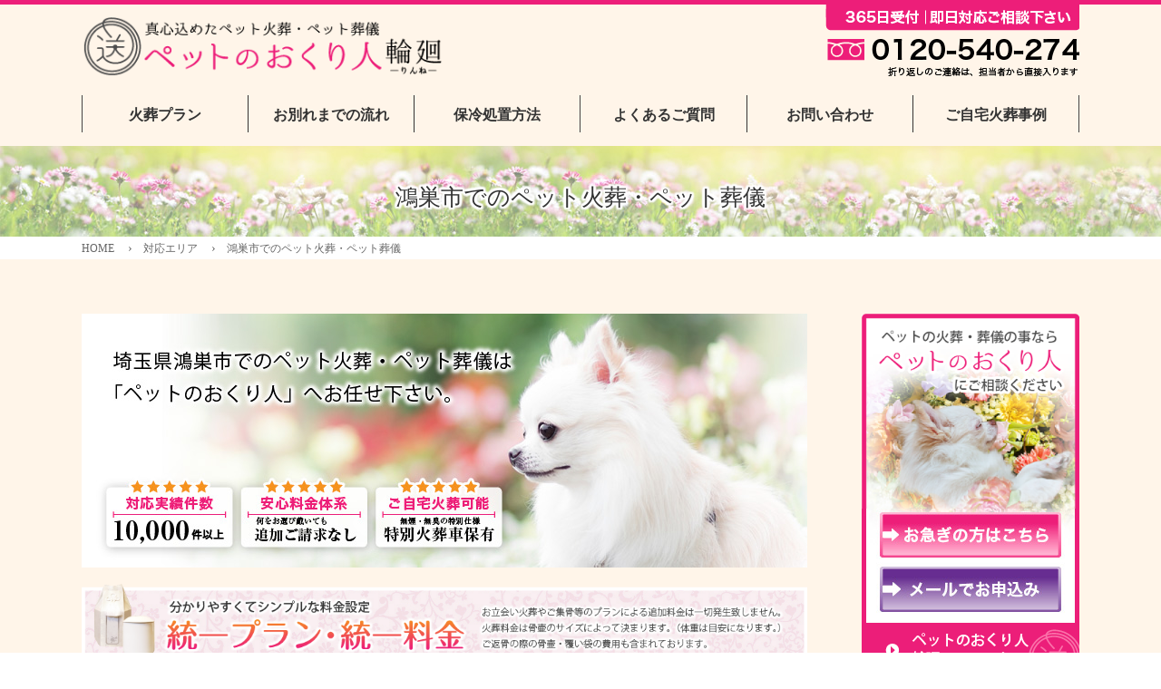

--- FILE ---
content_type: text/html; charset=UTF-8
request_url: https://pet-okuribito.com/saitama-kounosu
body_size: 13918
content:
 <!DOCTYPE html>
<html lang="ja">

<head>
	<!-- Global site tag (gtag.js) - Google Analytics -->
	<script async src="https://www.googletagmanager.com/gtag/js?id=UA-82437322-12"></script>
	<script>
	  window.dataLayer = window.dataLayer || [];
	  function gtag(){dataLayer.push(arguments);}
	  gtag('js', new Date());

	  gtag('config', 'UA-82437322-12');
	</script>

	<meta charset="UTF-8" />
	<meta name="viewport" content="width=device-width, initial-scale=1.0" />


<title>鴻巣市 &laquo;  ペット火葬・お葬式は埼玉県ペットのおくり人〜輪廻〜｜サブスクリプション｜犬・猫・うさぎ｜出張火葬・個別火葬対応</title>


		<meta name="description" content="Just another WordPress site"/>
	



<style type="text/css" media="screen">
@import url( https://pet-okuribito.com/wp-content/themes/pet-okuribito/style.css );
</style>


<link rel="pingback" href="https://pet-okuribito.com/xmlrpc.php" />
	<link rel='archives' title='2019年4月' href='https://pet-okuribito.com/archives/date/2019/04' />

<link href="https://fonts.googleapis.com/css?family=Noto+Serif+JP:400,600,900&amp;subset=japanese" rel="stylesheet"> 
<link rel="stylesheet" href="https://use.fontawesome.com/releases/v5.3.1/css/all.css" integrity="sha384-mzrmE5qonljUremFsqc01SB46JvROS7bZs3IO2EmfFsd15uHvIt+Y8vEf7N7fWAU" crossorigin="anonymous">
<script type="text/javascript">
  $(function(){
    var ua = navigator.userAgent;
    if((ua.indexOf('iPhone') > 0) || ua.indexOf('iPod') > 0 || (ua.indexOf('Android') > 0 && ua.indexOf('Mobile') > 0)){
        $('head').prepend('<meta name="viewport" content="width=device-width,initial-scale=1">');
    } else {
        $('head').prepend('<meta name="viewport" content="width=1050">');
    }
});
</script>



<link rel='dns-prefetch' href='//s.w.org' />
<link rel="alternate" type="application/rss+xml" title="ペット火葬・お葬式は埼玉県ペットのおくり人〜輪廻〜｜サブスクリプション｜犬・猫・うさぎ｜出張火葬・個別火葬対応 &raquo; フィード" href="https://pet-okuribito.com/feed" />
<link rel="alternate" type="application/rss+xml" title="ペット火葬・お葬式は埼玉県ペットのおくり人〜輪廻〜｜サブスクリプション｜犬・猫・うさぎ｜出張火葬・個別火葬対応 &raquo; コメントフィード" href="https://pet-okuribito.com/comments/feed" />
		<script type="text/javascript">
			window._wpemojiSettings = {"baseUrl":"https:\/\/s.w.org\/images\/core\/emoji\/12.0.0-1\/72x72\/","ext":".png","svgUrl":"https:\/\/s.w.org\/images\/core\/emoji\/12.0.0-1\/svg\/","svgExt":".svg","source":{"concatemoji":"https:\/\/pet-okuribito.com\/wp-includes\/js\/wp-emoji-release.min.js?ver=5.2.21"}};
			!function(e,a,t){var n,r,o,i=a.createElement("canvas"),p=i.getContext&&i.getContext("2d");function s(e,t){var a=String.fromCharCode;p.clearRect(0,0,i.width,i.height),p.fillText(a.apply(this,e),0,0);e=i.toDataURL();return p.clearRect(0,0,i.width,i.height),p.fillText(a.apply(this,t),0,0),e===i.toDataURL()}function c(e){var t=a.createElement("script");t.src=e,t.defer=t.type="text/javascript",a.getElementsByTagName("head")[0].appendChild(t)}for(o=Array("flag","emoji"),t.supports={everything:!0,everythingExceptFlag:!0},r=0;r<o.length;r++)t.supports[o[r]]=function(e){if(!p||!p.fillText)return!1;switch(p.textBaseline="top",p.font="600 32px Arial",e){case"flag":return s([55356,56826,55356,56819],[55356,56826,8203,55356,56819])?!1:!s([55356,57332,56128,56423,56128,56418,56128,56421,56128,56430,56128,56423,56128,56447],[55356,57332,8203,56128,56423,8203,56128,56418,8203,56128,56421,8203,56128,56430,8203,56128,56423,8203,56128,56447]);case"emoji":return!s([55357,56424,55356,57342,8205,55358,56605,8205,55357,56424,55356,57340],[55357,56424,55356,57342,8203,55358,56605,8203,55357,56424,55356,57340])}return!1}(o[r]),t.supports.everything=t.supports.everything&&t.supports[o[r]],"flag"!==o[r]&&(t.supports.everythingExceptFlag=t.supports.everythingExceptFlag&&t.supports[o[r]]);t.supports.everythingExceptFlag=t.supports.everythingExceptFlag&&!t.supports.flag,t.DOMReady=!1,t.readyCallback=function(){t.DOMReady=!0},t.supports.everything||(n=function(){t.readyCallback()},a.addEventListener?(a.addEventListener("DOMContentLoaded",n,!1),e.addEventListener("load",n,!1)):(e.attachEvent("onload",n),a.attachEvent("onreadystatechange",function(){"complete"===a.readyState&&t.readyCallback()})),(n=t.source||{}).concatemoji?c(n.concatemoji):n.wpemoji&&n.twemoji&&(c(n.twemoji),c(n.wpemoji)))}(window,document,window._wpemojiSettings);
		</script>
		<style type="text/css">
img.wp-smiley,
img.emoji {
	display: inline !important;
	border: none !important;
	box-shadow: none !important;
	height: 1em !important;
	width: 1em !important;
	margin: 0 .07em !important;
	vertical-align: -0.1em !important;
	background: none !important;
	padding: 0 !important;
}
</style>
	<link rel='stylesheet' id='wp-block-library-css'  href='https://pet-okuribito.com/wp-includes/css/dist/block-library/style.min.css?ver=5.2.21' type='text/css' media='all' />
<link rel='https://api.w.org/' href='https://pet-okuribito.com/wp-json/' />
<link rel="EditURI" type="application/rsd+xml" title="RSD" href="https://pet-okuribito.com/xmlrpc.php?rsd" />
<link rel="wlwmanifest" type="application/wlwmanifest+xml" href="https://pet-okuribito.com/wp-includes/wlwmanifest.xml" /> 
<meta name="generator" content="WordPress 5.2.21" />
<link rel="canonical" href="https://pet-okuribito.com/saitama-kounosu" />
<link rel='shortlink' href='https://pet-okuribito.com/?p=144' />
<link rel="alternate" type="application/json+oembed" href="https://pet-okuribito.com/wp-json/oembed/1.0/embed?url=https%3A%2F%2Fpet-okuribito.com%2Fsaitama-kounosu" />
<link rel="alternate" type="text/xml+oembed" href="https://pet-okuribito.com/wp-json/oembed/1.0/embed?url=https%3A%2F%2Fpet-okuribito.com%2Fsaitama-kounosu&#038;format=xml" />
		<style type="text/css">.recentcomments a{display:inline !important;padding:0 !important;margin:0 !important;}</style>
		

<link rel="shortcut icon" href="https://pet-okuribito.com/favicon.ico" />

</head>

<body class="page-template-default page page-id-144">
	
		<header>
		<div class="inner">
			<div class="flex-between items-center">
				<h1 class="header-logo">
					<a href="https://pet-okuribito.com">
						<img src="https://pet-okuribito.com/wp-content/themes/pet-okuribito/images/header-logo-sp.png" alt="埼玉のペット火葬は「ペットのおくり人輪廻-りんね-」">
					</a>
				</h1>
 
				<div class="sp-nav">
					<a href="tel:0120540274">
						<img src="https://pet-okuribito.com/wp-content/themes/pet-okuribito/images/header-tel-sp.jpg" alt="お電話はこちら" class="header-telsp">
					</a>
					
					
					<a class="hambarger"></a>
					<div class="drawr">
						<nav class="main-nav-sp">
							<ul>
								<li id="menu-item-19" class="menu-item menu-item-type-post_type menu-item-object-page menu-item-19"><a href="https://pet-okuribito.com/plan">火葬プラン</a></li>
<li id="menu-item-16" class="menu-item menu-item-type-post_type menu-item-object-page menu-item-privacy-policy menu-item-16"><a href="https://pet-okuribito.com/flow">お別れまでの流れ</a></li>
<li id="menu-item-22" class="menu-item menu-item-type-post_type menu-item-object-page menu-item-22"><a href="https://pet-okuribito.com/treatment">保冷処置方法</a></li>
<li id="menu-item-25" class="menu-item menu-item-type-post_type menu-item-object-page menu-item-25"><a href="https://pet-okuribito.com/faq">よくあるご質問</a></li>
<li id="menu-item-510" class="menu-item menu-item-type-post_type menu-item-object-page menu-item-510"><a href="https://pet-okuribito.com/hurry">お問い合わせ</a></li>
<li id="menu-item-676" class="menu-item menu-item-type-post_type menu-item-object-page menu-item-676"><a href="https://pet-okuribito.com/example">ご自宅火葬事例</a></li>
								
							</ul>

													</nav>
					</div><!--//.drawr-->
					
				</div><!--//.sp-nav-->
				
				<div class="pc">
					<a href="tel:0120540274"><img src="https://pet-okuribito.com/wp-content/themes/pet-okuribito/images/header-tel-pc.png" alt="お電話はこちら" style="margin-top: -10px;"></a>
				</div>
				
			</div><!--//flex-->
			

			<div class="sp">
				<nav>
					<ul class="main-nav flex-between">
						<li><a href="https://pet-okuribito.com/plan"><span class="fas fa-play-circle"></span> プラン</a></li>
						<li><a href="https://pet-okuribito.com/flow"><span class="fas fa-play-circle"></span> 流れ</a></li>
						<li><a href="https://pet-okuribito.com/treatment"><span class="fas fa-play-circle"></span> 保冷処置</a></li>
						<li><a href="https://pet-okuribito.com/faq"><span class="fas fa-play-circle"></span> Q&amp;A</a></li>
						<li><a href="https://pet-okuribito.com/area"><span class="fas fa-play-circle"></span> エリア</a></li>
						<li><a href="https://pet-okuribito.com/reserve"><span class="fas fa-play-circle"></span> お申込み</a></li>
					</ul>
				</nav>
			</div>

			<div class="pc">
				<nav>

					<ul class="main-nav flex-between">
					<li class="menu-item menu-item-type-post_type menu-item-object-page menu-item-19"><a href="https://pet-okuribito.com/plan">火葬プラン</a></li>
<li class="menu-item menu-item-type-post_type menu-item-object-page menu-item-privacy-policy menu-item-16"><a href="https://pet-okuribito.com/flow">お別れまでの流れ</a></li>
<li class="menu-item menu-item-type-post_type menu-item-object-page menu-item-22"><a href="https://pet-okuribito.com/treatment">保冷処置方法</a></li>
<li class="menu-item menu-item-type-post_type menu-item-object-page menu-item-25"><a href="https://pet-okuribito.com/faq">よくあるご質問</a></li>
<li class="menu-item menu-item-type-post_type menu-item-object-page menu-item-510"><a href="https://pet-okuribito.com/hurry">お問い合わせ</a></li>
<li class="menu-item menu-item-type-post_type menu-item-object-page menu-item-676"><a href="https://pet-okuribito.com/example">ご自宅火葬事例</a></li>
										
					</ul>

				</nav>
			</div>
		</div><!--//inner-->
	</header> 
	
	<main>


		<h1 class="page-title">鴻巣市でのペット火葬・ペット葬儀</h1>
		<div class="bread-container">
			<div class="inner">
				<ol class="breadcrumbs">
					<li><a href="https://pet-okuribito.com">HOME</a></li>
					<li><a href="https://pet-okuribito.com/area">対応エリア</a></li>
					<li><a href="https://pet-okuribito.com/area/saitama-kounosu">鴻巣市でのペット火葬・ペット葬儀</a></li>
				</ol> 
			</div>
		</div>
		<div class="inner">
			<div class="between-pc">
				<div class="contents"><!-------コンテンツエリア------>
					<div class="space20"></div>
					<div class="pc">
						<img src="https://pet-okuribito.com/wp-content/themes/pet-okuribito/images/area/kounosu/area-main.jpg" alt="埼玉県鴻巣市でのペット火葬・ペット葬儀は「ペットのおくり人」へお任せ下さい。">
					</div>
					<div class="sp">
						<img src="https://pet-okuribito.com/wp-content/themes/pet-okuribito/images/area/kounosu/area-main-sp.jpg" alt="他応件数1000件以上・安心料金体系・ご自宅火葬可能">
					</div>
					<div class="sp area-touitu-sp">
						<img src="https://pet-okuribito.com/wp-content/themes/pet-okuribito/images/bnr-simpleplan_sp.png" alt="わかりやすくてシンプルな統一プラン・
					統一料金"/>
					</div>
					<div class="pc area-touitu">
						<img src="https://pet-okuribito.com/wp-content/themes/pet-okuribito/images/bnr-simpleplan.png" alt="わかりやすくてシンプルな統一プラン・
					統一料金"/>
					</div>
					<section>
						<div class="between-pc">
							<div class="flex-30per top-point">
								<img src="https://pet-okuribito.com/wp-content/themes/pet-okuribito/images/top/point1.jpg" alt="point1" class="img-center">
								<h2 class="text-center serif area-point">統一プラン｜統一料金</h2>
								<p>ペットのおくり人-輪廻-では、プランによる追加料金は一切戴いておりません。体重毎（正確には骨量）の料金区分設定を設けております。<br>骨壷・骨袋の費用も含んでおります。</p>

							</div>
							<div class="flex-30per top-point">
								<img src="https://pet-okuribito.com/wp-content/themes/pet-okuribito/images/top/point2.jpg" alt="point2" class="img-center">
								<h2 class="text-center serif area-point">即日訪問・即日火葬が可能</h2>
								<p>365日体制でご依頼・ご相談を承っております。<br>即日の訪問はもちろん、即日の火葬ご依頼に関しましても、特別火葬車を保有しておりますので迅速な対応が可能です。</p>

							</div>
							<div class="flex-30per top-point">
								<img src="https://pet-okuribito.com/wp-content/themes/pet-okuribito/images/top/point3.jpg" alt="point3" class="img-center">
								<h2 class="text-center serif area-point">ご自宅での火葬も可能</h2>
								<p>無煙無臭の特別火葬車にてご自宅へお伺いいたします。（ロング車両1台分のスペース確保が必要となります）臭いや煙も出ない為、ご近所に一切迷惑をかけることなくご自宅での火葬が可能です。</p>

							</div>
						</div>
					</section>
					
					<!--追加費用なしの安心明朗会計-->
					<section class="page-section">
						<h2 class="content-title content-title2">追加費用なしの安心明朗会計</h2>
						<p>上記のどちらのプランをご選択されても、プランに違いによる料金の発生は一切ございません。<br>
						弊社の料金設定は、火葬するペットの体重（正確には骨量）によってのみ変動いたします。<br>
						更に、共同墓地への埋葬費用やご返骨の際の骨壷・覆い袋の費用も含んでおりますので、それによる追加の費用発生も一切ございません。<br>
						ご不明点やご要望はお気軽に弊社スタッフまでお申し付けください。</p>
						
						
						<h3 class="flower-title">火葬料金<span>※価格は目安となります。</span></h3>
						
						<div class="flex-between price-line items-center flex-wrap">
							<p class="price-index2">～5kg未満</p>
							<p class="price-kind">小鳥・ハムスター・フェレット・モルモット・猫・ウサギ・チワワ・ポメラニアンなど</p>
							<p class="price price2">22,000円</p>
							<p class="price-time price-time2">火葬時間目安<br>30分未満程度</p>
						</div>
						<div class="flex-between price-line items-center flex-wrap">
							<p class="price-index price-index2">5kg～10kg未満</p>
							<p class="price-kind">ミニチュアダックスフンド・シーズー・パグ・ミニチュアシュナウザーなど</p>
							<p class="price price2">25,000円</p>
							<p class="price-time price-time2">火葬時間目安<br>30分程度</p>
						</div>
						<div class="flex-between price-line items-center flex-wrap">
							<p class="price-index price-index2">10kg～15kg未満</p>
							<p class="price-kind">柴犬・ビーグル・シェルティーなど</p>
							<p class="price price2">29,000円</p>
							<p class="price-time price-time2">火葬時間目安<br>45分程度</p>
						</div>
						<div class="flex-between price-line items-center flex-wrap">
							<p class="price-index price-index2">15kg～20kg未満</p>
							<p class="price-kind">ボーダーコリー・紀州犬・甲斐犬など</p>
							<p class="price price2">34,000円</p>
							<p class="price-time price-time2">火葬時間目安<br>1時間程度</p>
						</div>
						<div class="flex-between price-line items-center flex-wrap">
							<p class="price-index price-index2">20kg～25kg未満</p>
							<p class="price-kind">ダルメシアン・ハスキー・ゴールデン・秋田犬・ラブラドール・ドーベルマン・など</p>
							<p class="price price2">39,000円</p>
							<p class="price-time price-time2">火葬時間目安<br>1時間以上</p>
						</div>
						<p style="color: #9E005D;">※正式な料金は「骨量・骨壷サイズ」で区分されます。当社スタッフが訪問時にお見積もりいたします。<br>※お支払いに関しまして、担当者が見積り後「現金にて御精算」の後、火葬御契約となります。
</p>
						<div class="space20"></div>
						<div class="price-line">
							<p class="price-grada">※追加費用は一切かかりません。</p>
							<div class="flex-between items-center">
								<p class="price-caution serif">上記火葬料金には<br>埋葬プランの際の「埋葬料金」、<br class="sp">ご返骨プランの際の骨壺+覆い袋が<br class="sp">含まれておりますので、<br class="sp">それによる追加費用は一切発生致しません。</p>
								<p class="kotutubo"><img src="https://pet-okuribito.com/wp-content/themes/pet-okuribito/images/top/kotutubo.png" alt="骨壺の写真"></p>
							</div>
						</div>
					</section>
					<!--//追加費用なしの安心明朗会計-->
					
				
					<!--分かりやすい２つのプラン-->
					<section class="page-section">
						<h2 class="content-title content-title2">分かりやすい２つのプラン</h2>
						<p>ペットのおくり人～輪廻～では、ペット火葬・ペット葬儀プランが多すぎてどれを選択するべきなのかお客様が迷ってしまう事の無いように、お引き取りの際で最後のお別れとするか、最後までご一緒にお別れを行うかの二種類のみとなっております。<br>
						但し、ご返骨プランをご選択されても必ず最後までご同行戴く必要はございません。<br>
						ペットの火葬及びご集骨には立ち会えないが、返骨してほしいというご要望も問題ございません。</p>
						
						
						<div class="space20"></div>
						<div class="between-pc text-center">
							<div class="flex-48per">
								<h3 class="top-planname serif">埋葬プラン</h3>
								<div class="top-plan1"> 
									<h4 class="top-planTitle top-planTitle1">出棺前のお別れ</h4>
									<p>お棺へご納棺し、お花を手向ける事が出来ます。
									※お客様のご都合で省略する事も出来ます。</p>
								</div>
								<img src="https://pet-okuribito.com/wp-content/themes/pet-okuribito/images/top/plan1-arrow.png" alt="&darr;">
								<div class="top-plan1">
								  <h4 class="top-planTitle top-planTitle2">火葬</h4>
									<p>合同火葬の場合もございます。</p>
								</div>
								<img src="https://pet-okuribito.com/wp-content/themes/pet-okuribito/images/top/plan1-arrow.png" alt="&darr;">
								<div class="top-plan1">
									<h4 class="top-planTitle">共同墓地に埋葬</h4>
									<p>当社指定の共同墓地に埋葬させていただきます。
									※埋葬料金はかかりません。</p>
								</div>
							</div>


							<div class="line-length"></div>


							<div class="flex-48per">
								<h3 class="top-planname serif">ご返骨プラン</h3>
								<div class="top-plan2"> 
									<h4 class="top-planTitle top-planTitle1">出棺前のお別れ</h4>
									<p>お棺へご納棺し、お花を手向ける事が出来ます。<br>
									※お客様のご都合で省略する事も出来ます。</p>
								</div>
								<img src="https://pet-okuribito.com/wp-content/themes/pet-okuribito/images/top/plan2-arrow.png" alt="&darr;">
								<div class="top-plan2"> 
									<h4 class="top-planTitle top-planTitle2">個別火葬</h4>
									<p>ご家族様のお立ち会いも可能です。</p>
								</div>
								<img src="https://pet-okuribito.com/wp-content/themes/pet-okuribito/images/top/plan2-arrow.png" alt="&darr;">
								<div class="top-plan2"> 
									<h4 class="top-planTitle top-planTitle3">ご家族様でご集骨</h4>
									<p>※お客様のご都合でスタッフがご集骨する事も出来ます。</p>
								</div>
								<img src="https://pet-okuribito.com/wp-content/themes/pet-okuribito/images/top/plan2-arrow.png" alt="&darr;">
								<div class="top-plan2"> 
									<h4 class="top-planTitle top-planTitle4">ご返骨</h4>
									<p>ご返骨の時間はお客様のご都合に合わせます。<br>
									※但し翌日以降は別途料金が発生致します。</p>
								</div>
							</div>
					
						</div><!--//flex-between-->
				
					</section>
					<!--//分かりやすい２つのプラン-->
					
					
					
					<!--お別れまでの流れ-->
					<section class="page-section">
						<h2 class="content-title content-title1">ペット火葬ご依頼からお別れまでの流れ</h2>

						<div class="between-pc flex-reverse flow-unit">
							<div class="flex-56per">
								<div class="flow-Tbar">
									<p class="flow-step text-center">step<span class="serif">1</span></p>
									<h3 class="flow-Title flow-title serif">無料相談・お申し込み</h3>
								</div>
								<p>家族同然であったペットが亡くなり、悲しいお気持ちでいっぱいのところすぐに火葬や埋葬の手配に取り掛かる事は難しいかもしれません。しかし、大切な家族の最後をしっかりと執り行う事で「ありがとう」の気持ちを伝える事ができ、ペットロス等への予防にも繋がります。<br>初めての事・突然の事で分からない事だらけかもしれませんが、ご安心ください。弊社スタッフが親身に対応致します。</p>
							</div>
							<div class="flex-40per flow-img">
								<img src="https://pet-okuribito.com/wp-content/themes/pet-okuribito/images/top/flow-img1.jpg" alt="無料相談・お申し込みの写真" class="img-center">
							</div>
						</div><!--//flex-->
						<img src="https://pet-okuribito.com/wp-content/themes/pet-okuribito/images/top/top-flowarrow.png" alt="&darr;" class="img-center">
						
						<div class="space20"></div>
						<div class="between-pc flex-reverse flow-unit">
							<div class="flex-56per">
							  <div class="flow-Tbar">
								<p class="flow-step text-center">step<span class="serif">2</span></p>
								  <h3 class="flow-Title flow-title serif">お迎え・火葬日時のご決定</h3>
								</div>
								<p>お迎えの日（お引取り日）や火葬日に関しまして、お客様のご希望・ご都合をお聞かせください。<br>
								また、鴻巣市内にお住まいで今すぐ葬儀をお願いしたいという場合も対応可能でございますので、ご遠慮なくご相談ください。</p>
							</div>
							<div class="flex-40per flow-img">
								<img src="https://pet-okuribito.com/wp-content/themes/pet-okuribito/images/top/flow-img2.jpg" alt="お迎え・火葬日時のご決定の写真" class="img-center">
							</div>
						</div><!--//flex-->
						<img src="https://pet-okuribito.com/wp-content/themes/pet-okuribito/images/top/top-flowarrow.png" alt="&darr;" class="img-center">
						
						
						<div class="space20"></div>
						<div class="between-pc flex-reverse flow-unit">
							<div class="flex-56per">
								<div class="flow-Tbar">
									<p class="flow-step text-center">step<span class="serif">3</span></p>
									<h3 class="flow-Title flow-title serif">保冷処置（ご遺体の安置）</h3>
								</div>
								<p>出来る限り綺麗な状態でお別れができるように、弊社スタッフが伺う前にお客様の方で保冷処置をお願い致します。<br>
								保冷処置に関する詳しい方法は<a href="https://pet-okuribito.com/treatment" style="text-decoration: underline;">コチラ</a>をご参照ください。</p>
							</div>
							<div class="flex-40per flow-img">
								<img src="https://pet-okuribito.com/wp-content/themes/pet-okuribito/images/top/flow-img3.jpg" alt="保冷処置（ご遺体の安置）の写真" class="img-center">
							</div>
						</div><!--//flex-->
						<img src="https://pet-okuribito.com/wp-content/themes/pet-okuribito/images/top/top-flowarrow.png" alt="&darr;" class="img-center">
						
						<div class="space20"></div>
						<div class="between-pc flex-reverse flow-unit">
							<div class="flex-56per">
								<div class="flow-Tbar">
									<p class="flow-step text-center">step<span class="serif">4</span></p>
									<h3 class="flow-Title flow-title serif">ご自宅訪問・お見積り</h3>
								</div>
								<p>埼玉県鴻巣市内ご自宅またはご指定の場所に、弊社スタッフがお伺いし正式なお見積りを算出致します。※体重での料金区分は目安となります。（正確には「骨量・骨壷のサイズ」で料金を設定させていただいております。】プランの違いによる追加料金は一切ございません。</p>
							</div>
							<div class="flex-40per flow-img">
								<img src="https://pet-okuribito.com/wp-content/themes/pet-okuribito/images/top/flow-img4.jpg" alt="ご自宅訪問・お見積りの写真" class="img-center">
							</div>
						</div><!--//flex-->
						<img src="https://pet-okuribito.com/wp-content/themes/pet-okuribito/images/top/top-flowarrow.png" alt="&darr;" class="img-center">
						
						
						<div class="space20"></div>
						<div class="between-pc flex-reverse flow-unit">
							<div class="flex-56per">
								<div class="flow-Tbar">
									<p class="flow-step text-center">step<span class="serif">5</span></p>
									<h3 class="flow-Title flow-title serif">事前お支払い</h3>
								</div>
								<p>お見積り内容にご了承頂けましたら、事前のお支払いをお願いしております。<br>
								クレジットカードの取り扱いはございませんので、現金のみでのお支払いとなります。</p>
							</div>
							<div class="flex-40per flow-img">
								<img src="https://pet-okuribito.com/wp-content/themes/pet-okuribito/images/top/flow-img5.jpg" alt="事前お支払いの写真" class="img-center">
							</div>
						</div><!--//flex-->
						<img src="https://pet-okuribito.com/wp-content/themes/pet-okuribito/images/top/top-flowarrow.png" alt="&darr;" class="img-center">
						
						
						<div class="space20"></div>
						<div class="between-pc flex-reverse flow-unit">
							<div class="flex-56per">
								<div class="flow-Tbar">
									<p class="flow-step text-center">step<span class="serif">6</span></p>
									<h3 class="flow-Title flow-title serif">葬儀・火葬</h3>
								</div>
								<p>事前のお支払いが完了致際ましたら、葬儀・火葬を進めさせていただきます。<br>
								ご返骨プランをご選択いただいたご家族様は、お立会いでの火葬・ご集骨が可能ですが、ご都合によっては当社スタッフが行う事も出来ます。（ご返骨に必要な骨壷・覆い袋等は火葬料金に含まれておりますので、追加請求等一切ございません）</p>
							</div>
							<div class="flex-40per flow-img">
								<img src="https://pet-okuribito.com/wp-content/themes/pet-okuribito/images/top/flow-img6.jpg" alt="葬儀・火葬の写真" class="img-center">
							</div>
						</div><!--//flex-->
	
					</section>
					<!--//お別れまでの流れ-->
					
					<!--ご遺体の安置方法バナー-->

					<div class="pc">
						<a href="https://pet-okuribito.com/treatment"><img src="https://pet-okuribito.com/wp-content/themes/pet-okuribito/images/hurry/shochi.jpg" alt="ご遺体の安置方法（保冷処置について）"></a>
					</div>
					<div class="sp">
						<a href="https://pet-okuribito.com/treatment"><img src="https://pet-okuribito.com/wp-content/themes/pet-okuribito/images/shochi-sp.jpg" alt="ご遺体の安置方法（保冷処置について）"></a>
					</div>
					<!--//ご遺体の安置方法バナー-->
					
					
					
					
					<!--愛犬が死亡した場合の手続き-->
					<section class="page-section">
						<h2 class="content-title content-title1">鴻巣市で愛犬が死亡した場合の手続き</h2>
						<p class="serif dog-caution">手続きをしないと<br>
						狂犬病予防法第27条により20万円以下の罰金に処せられる場合があります。<br>
						犬が死亡した日から30日以内に手続きをしましょう。</p>
						<div class="between-pc">
							<p class="serif submit-3items">死亡届の提出</p>
							<p class="serif submit-3items">鑑札の提出</p>
							<p class="serif submit-3items">狂犬病予防注射済票の提出</p>
						</div>
						<p>愛犬がなくなったときはお住まいの役所へ死亡届を提出しなくてはなりません。<br>
						以下の項目をご確認いただき鴻巣市在住の方は鴻巣市役所への届け出をしてください。</p>
						<div class="dog-how-wrapper">
							<h3 class="serif dog-howTtl">鴻巣市での届出の方法</h3>
							<h4 class="dog-how">窓口への届け出</h4>
							<p class="dog-howTxt">詳しくは下記鴻巣市役所連絡先にご連絡下さい。
							</p>
							<h4 class="dog-how">電子申請による届け出</h4>
							<p class="dog-howTxt"><a href="https://s-kantan.jp/city-kounosu-saitama-u/profile/userLogin_initDisplay.action?nextURL=CqTLFdO4vobOiz02nl1%2B7jQ9f2VYJzSnVtXuWY28Gc%2FJM4ZojCFUIRg38OA3jIYWIZU7lD3w4BOv%0D%0A1FXxyDAFxYzNnOoECHreFqLsJJO%2B9FPcPoW7t4tQkHxptrSsBEtrmZPtQEL5rzs%3DgHvSFn5MQeo%3D%0D%0A" target="_blank" class="city-url" rel="noopener noreferrer">鴻巣市犬の死亡届電子申請はこちらからできます</a>
							</p>
						</div>
						<div class="dog-how-wrapper">
							<h3 class="serif dog-howTtl">鴻巣市役所問い合わせ先</h3>
							<p>
							●鴻巣市役所環境課生活環境担当<br>
							〒365-8601　埼玉県鴻巣市中央1-1（本庁舎1階）<br>
							電話：048-541-1321<br>
							ファックス：048-577-8462<br>
							開庁：月曜から金曜　8時30分から17時15分まで
							<br><br>
							鴻巣市役所HP: <a href="http://www.city.kounosu.saitama.jp/" target="_blank" class="city-url" rel="noopener noreferrer">http://www.city.kounosu.saitama.jp/</a>
							</p>
						</div>
					</section>
					<!--//愛犬が死亡した場合の手続き-->
					
					
					
					
					
					<section class="page-section">
						
						<h2 class="zone-title">鴻巣市内ペット火葬対応地域（出張費用無料）</h2>
						
						<div class="zone-name">
						
							<h3>▼鴻巣地域</h3>
							<p>鴻巣地区<br>
							生出塚 / 加美 / 上生出塚 / 鴻巣 / 下生出塚 / 中央 / 天神 / 人形 / 東 / ひばり野 / 富士見町 / 本町 / 本宮町 / 宮地 / 雷電<br>

							箕田地区<br>
							愛の町 / 市ノ縄 / 稲荷町 / 川面 / 神明 / すみれ野 / 寺谷 / 中井 / 八幡田 / 箕田 / 三ツ木<br>

							赤見台地区<br>
							赤見台<br>

							田間宮地区<br>
							大間 / 北中野 / 栄町 / 幸町 / 堤町 / 糠田 / 登戸 / 緑町 / 宮前<br>

							馬室地区<br>
							小松 / 逆川 / 滝馬室 / 原馬室 / 氷川町 / 松原<br>

							笠原地区<br>
							安養寺 / 笠原 / 郷地<br>

							常光地区<br>
							上谷 / 下谷 / 常光 / 西中曽根</p>
							<div class="space10"></div>
							<h3>▼川里地域</h3>
							<p>赤城 / 赤城台 / 新井 / 上会下 / 北根 / 屈巣 / 境 / 関新田 / 広田</p>
							<div class="space10"></div>
							<h3>▼吹上地域</h3>
							<p>榎戸 / 大芦 / 鎌塚 / 北新宿 / 小谷 / 下忍 / 新宿 / 三町免 / 筑波 / 荊原 / 吹上 / 吹上富士見 / 吹上本町 / 袋 / 前砂 / 南 / 明用</p>
						</div>
					</section>
					
					
					
					
					
					
					<section>
						<h2 class="content-title content-title3">鴻巣市内ご依頼時の提携施設</h2>
						<div class="between-pc teikei_temple">
							<div class="flex-30per">
								<p><img src="https://pet-okuribito.com/wp-content/themes/pet-okuribito/images/area/sakado/sakado-1.jpg" alt="吉祥院の写真" class="img-center"></p>
							</div>
							<div class="flex-65per">
								<dl class="facility flex-wrap">
									<dt>施設名</dt>
									<dd>吉祥院</dd>
									<dt>所在地</dt>
									<dd>埼玉県さいたま市北区宮原町4-29-4 <br class="sp"><a href="https://goo.gl/maps/tdjLrCVu5FE2" target="_blank" style="color: blue;text-align: center;" rel="noopener noreferrer">≫Mapを見る</a></dd>
									<dt>連絡先</dt>
									<dd>TEL 048-663-4950</dd>
								</dl>
								<div class="detail">
									<p>■合同埋葬のみ（個別墓・納骨棚は無し）<br>
									■埋葬費用：10,000円</p>
								</div>
							</div>
						</div>
						
						<div class="between-pc teikei_temple">
							<div class="flex-30per">
								<p><img src="https://pet-okuribito.com/wp-content/themes/pet-okuribito/images/area/teikei/teikei-eimeiji.jpg" alt="永命寺動物供養墓の写真" class="img-center"></p>
							</div>
							<div class="flex-65per">
								<dl class="facility flex-wrap">
									<dt>施設名</dt>
									<dd>永命寺動物供養墓</dd>
									<dt>所在地</dt>
									<dd>川越市下小坂688番地 <br class="sp"><a href="https://goo.gl/maps/gMR7Y7gtmgp" target="_blank" style="color: blue;text-align: center;" rel="noopener noreferrer">≫Mapを見る</a></dd>
									<dt>連絡先</dt>
									<dd>TEL 049-231-1746</dd>
								</dl>
								<div class="detail">
									<p>■合祀墓　1体10000円<br>
									 ■納骨墓　初年度20000円、更新料10000円年、更新しない場合は合祀墓に埋葬。<br>
									 ■納骨墓の中に納まれば複数の骨壺の安置可。本堂での法要可。日没までお参り可。</p>
								</div>
							</div>
						</div>
						
						<div class="between-pc teikei_temple">
							<div class="flex-30per">
								<p><img src="https://pet-okuribito.com/wp-content/themes/pet-okuribito/images/area/teikei/teikei-gokokuji.jpg" alt="護国寺（ごこくじ）の写真" class="img-center"></p>
							</div>
							<div class="flex-65per">
								<dl class="facility flex-wrap">
									<dt>施設名</dt>
									<dd>護国寺（ごこくじ）</dd>
									<dt>所在地</dt>
									<dd>富士見市勝瀬723番地 <br class="sp"><a href="https://goo.gl/maps/yC9HTZcriYt" target="_blank" style="color: blue;text-align: center;" rel="noopener noreferrer">≫Mapを見る</a></dd>
									<dt>連絡先</dt>
									<dd>TEL 049-261-5160</dd>
								</dl>
							</div>
						</div>
						
						
						<div class="between-pc teikei_temple">
							<div class="flex-30per">
								<p><img src="https://pet-okuribito.com/wp-content/themes/pet-okuribito/images/area/teikei/teikei-ogawareien.jpg" alt="小川霊園　供養塚の写真" class="img-center"></p>
							</div>
							<div class="flex-65per">
								<dl class="facility flex-wrap">
									<dt>施設名</dt>
									<dd>小川霊園　供養塚</dd>
									<dt>所在地</dt>
									<dd>国道254号高谷交差点から観音様が一望できる場所　※住所掲載不可</dd>
								</dl>
								<div class="detail">
									<p>■1体10000円<br>
										■お参り時間：日中ならば制約無し<br>
										■オプション：銘板（石材黒、5000円）、位牌<br>
										■宗派不問
									</p>
								</div>
							</div>
						</div>
						
						<div class="between-pc teikei_temple">
							<div class="flex-30per">
								<p><img src="https://pet-okuribito.com/wp-content/themes/pet-okuribito/images/area/teikei/teikei-sinseiji.jpg" alt="新成寺（しんせいじ）の写真" class="img-center"></p>
							</div>
							<div class="flex-65per">
								<dl class="facility flex-wrap">
									<dt>施設名</dt>
									<dd>新成寺（しんせいじ）</dd>
									<dt>所在地</dt>
									<dd>さいたま市岩槻区本町2-12-35 <br class="sp"><a href="https://goo.gl/maps/A4ZmUkoPfZC2" target="_blank" style="color: blue;text-align: center;" rel="noopener noreferrer">≫Mapを見る</a></dd>
									<dt>連絡先</dt>
									<dd>TEL 048-756-1643</dd>
								</dl>
							</div>
						</div>
						
						<div class="between-pc teikei_temple">
							<div class="flex-30per">
								<p><img src="https://pet-okuribito.com/wp-content/themes/pet-okuribito/images/area/teikei/teikei-myousenji.jpg" alt="の写真" class="img-center"></p>
							</div>
							<div class="flex-65per">
								<dl class="facility flex-wrap">
									<dt>施設名</dt>
									<dd>妙宣寺ペット納骨堂～永遠のお散歩～</dd>
									<dt>所在地</dt>
									<dd>さいたま市緑区間宮470-3 <br class="sp"><a href="https://goo.gl/maps/4VusXG2AikR2" target="_blank" style="color: blue;text-align: center;" rel="noopener noreferrer">≫Mapを見る</a></dd>
									<dt>連絡先</dt>
									<dd>TEL 048-812-2557</dd>
								</dl>
								<div class="detail">
									<p>■合祀墓　一霊位50000円　二霊位以上の場合は応相談<br>
										■納骨棚　一霊位15000円/年　同じ棚に複数ご安置は二霊位目より6000円/年<br>
										■更新は4月1日より翌年3月31日のサイクルとし、更新の案内を3月に発送。（初年度は月割り計算）<br>
										■お参り時間：ＡＭ10時よりＰＭ4時まで<br>
										■オプション：本堂での法要可、委細要相談<br>
										■備考：僧侶による日々のご供養が行われます。室内型なので食事やお水をお供えする事が出来ます。どなたでも利用可</p>
								</div>
							</div>
						</div>
						
						
					</section>
					
					
					
					
					
					
					

				<!--//contents--></div>


<div class="side-nav">
	<div class="side-unit">
		<img src="https://pet-okuribito.com/wp-content/themes/pet-okuribito/images/side-bnr1.png" alt="ペット火葬・葬儀のことならペットのおくり人にご相談ください">
		<a href="https://pet-okuribito.com/hurry/"><img src="https://pet-okuribito.com/wp-content/themes/pet-okuribito/images/side-btn1.jpg" alt="お急ぎの方はこちら" class="side-btn"></a>
		<a href="https://pet-okuribito.com/reserve/"><img src="https://pet-okuribito.com/wp-content/themes/pet-okuribito/images/side-btn2.jpg" alt="メールでのお申込みはこちら" class="side-btn"></a>
		<a href="https://pet-okuribito.com/company/"><img src="https://pet-okuribito.com/wp-content/themes/pet-okuribito/images/side-bnr1-2.png" alt="ペットのおくり人ー輪廻ーについてはこちら" class="side-btn"></a>
	</div>
<!--
	<div class="side-unit">
		<a href="https://pet-okuribito.com/mochikomi/"><img src="https://pet-okuribito.com/wp-content/uploads/2019/06/side-bnr.png" alt="小さなペットに。持ち込みプラン1万円" class="img-center"></a>
	</div>
-->
	<div class="side-unit">
		<a href="https://pet-okuribito.com/example/"><img src="https://pet-okuribito.com/wp-content/themes/pet-okuribito/images/side-bnr2.png" alt="ご自宅火葬可能・ご近所にも迷惑がかかりません" class="img-center"></a>
	</div>
	<div class="side-unit">
		<a href="https://pet-okuribito.com/treatment/"><img src="https://pet-okuribito.com/wp-content/themes/pet-okuribito/images/side-bnr3.png" alt="保冷処置方法についてはこちら" class="img-center"></a>
	</div>
	<div class="side-unit">
		<ul class="side-link">
			<li id="menu-item-36" class="menu-item menu-item-type-post_type menu-item-object-page menu-item-home menu-item-36"><a href="https://pet-okuribito.com/">トップページ</a></li>
<li id="menu-item-34" class="menu-item menu-item-type-post_type menu-item-object-page menu-item-34"><a href="https://pet-okuribito.com/plan">火葬プラン</a></li>
<li id="menu-item-35" class="menu-item menu-item-type-post_type menu-item-object-page menu-item-privacy-policy menu-item-35"><a href="https://pet-okuribito.com/flow">お別れまでの流れ</a></li>
<li id="menu-item-33" class="menu-item menu-item-type-post_type menu-item-object-page menu-item-33"><a href="https://pet-okuribito.com/faq">よくあるご質問</a></li>
<li id="menu-item-39" class="menu-item menu-item-type-post_type menu-item-object-page menu-item-39"><a href="https://pet-okuribito.com/?page_id=37">運営会社</a></li>
		</ul>
	</div>

	<div class="side-unit">
		<a href="http://www.pet-ptn.com/" target="_blank"><img src="https://pet-okuribito.com/wp-content/themes/pet-okuribito/images/side-bnr5.png" alt="メモリアルグッズ販売サイト　「ペッツパートナーあしあと」はこちら" class="img-center"></a>
	</div>

	<div class="side-unit">
		<img src="https://pet-okuribito.com/wp-content/themes/pet-okuribito/images/side-bnr4.png" alt="お客様に選ばれる３つのポイント/追加費用なしの安心明朗会計/即日訪問・即日火葬が可能/お別れの時間を大切にします" class="img-center">
	</div>
	<div class="side-unit">
		<p class="side-columT">ペット葬儀関連お役立ち情報</p>
		<ul class="side-link">
			<li id="menu-item-97" class="menu-item menu-item-type-post_type menu-item-object-page menu-item-97"><a href="https://pet-okuribito.com/colum-20190104">火葬後の供養の種類</a></li>
<li id="menu-item-96" class="menu-item menu-item-type-post_type menu-item-object-page menu-item-96"><a href="https://pet-okuribito.com/colum-20190103">人気の自然葬をご紹介</a></li>
<li id="menu-item-95" class="menu-item menu-item-type-post_type menu-item-object-page menu-item-95"><a href="https://pet-okuribito.com/colum-20190102">火葬した後の手元供養の方法</a></li>
<li id="menu-item-94" class="menu-item menu-item-type-post_type menu-item-object-page menu-item-94"><a href="https://pet-okuribito.com/colum-20190101">埋葬して供養する方法</a></li>
<li id="menu-item-93" class="menu-item menu-item-type-post_type menu-item-object-page menu-item-93"><a href="https://pet-okuribito.com/colum-20181204">ペットの年齢別食事管理</a></li>
<li id="menu-item-92" class="menu-item menu-item-type-post_type menu-item-object-page menu-item-92"><a href="https://pet-okuribito.com/colum-20181203">ペットサービスの種類</a></li>
<li id="menu-item-91" class="menu-item menu-item-type-post_type menu-item-object-page menu-item-91"><a href="https://pet-okuribito.com/colum-20181202">ペットを飼うための準備</a></li>
<li id="menu-item-90" class="menu-item menu-item-type-post_type menu-item-object-page menu-item-90"><a href="https://pet-okuribito.com/colum-20181201">ペット別病気と予防法</a></li>
<li id="menu-item-89" class="menu-item menu-item-type-post_type menu-item-object-page menu-item-89"><a href="https://pet-okuribito.com/colum-20181105">いい葬儀社の選び方</a></li>
<li id="menu-item-88" class="menu-item menu-item-type-post_type menu-item-object-page menu-item-88"><a href="https://pet-okuribito.com/colum-20181104">ペットの死亡届けとは</a></li>
<li id="menu-item-87" class="menu-item menu-item-type-post_type menu-item-object-page menu-item-87"><a href="https://pet-okuribito.com/colum-20181103">ペットの供養の様々な方法</a></li>
<li id="menu-item-86" class="menu-item menu-item-type-post_type menu-item-object-page menu-item-86"><a href="https://pet-okuribito.com/colum-20181102">ペットロスを乗り越えるには</a></li>
<li id="menu-item-85" class="menu-item menu-item-type-post_type menu-item-object-page menu-item-85"><a href="https://pet-okuribito.com/colum-20181101">ペットとの最期の向き合いかた</a></li>
		</ul>
	</div>
	
	 

</div><!--//side-nav-->

<!-- //begin footer// -->

			</div><!--//flex-between-->
		</div><!--//inner-->
		
		
		<div class="space50"></div>
					
					
<!--対応エリア　20240502非表示
		<section class="section-feature">
			<div class="inner">
				<h2 class="area-title">対応エリア</h2>
				<div class="between-pc">

					<h3 class="prefecture flow-prefecture flex-15per">埼玉県</h3>

					<div class="flex-85per area-city">
					<a href="https://pet-okuribito.com/area/saitama-kawagoe">川越市</a>、<a href="https://pet-okuribito.com/area/saitama-kumagaya">熊谷市</a>、<a href="https://pet-okuribito.com/area/saitama-gyouda">行田市</a>、<a href="https://pet-okuribito.com/area/saitama-hannou">飯能市</a>、<a href="https://pet-okuribito.com/area/saitama-higashimatsuyama">東松山市</a>、<a href="https://pet-okuribito.com/area/saitama-sayama">狭山市</a>、<a href="https://pet-okuribito.com/area/saitama-kounosu">鴻巣市</a>、<a href="https://pet-okuribito.com/area/saitama-fukaya">深谷市</a>、<a href="https://pet-okuribito.com/area/saitama-iruma">入間市</a>、<a href="https://pet-okuribito.com/area/saitama-sakado">坂戸市</a>、<a href="https://pet-okuribito.com/area/saitama-tsurugashima">鶴ヶ島市</a>、<a href="https://pet-okuribito.com/area/saitama-hidaka">日高市</a>、<a href="https://pet-okuribito.com/area/saitama-moroyama">毛呂山町</a>、<a href="https://pet-okuribito.com/area/saitama-ogose">越生町</a>、<a href="https://pet-okuribito.com/area/saitama-namegawa">滑川町</a>、<a href="https://pet-okuribito.com/area/saitama-ogawa">小川町</a>、<a href="https://pet-okuribito.com/area/saitama-kawashima">川島町</a>、<a href="https://pet-okuribito.com/area/saitama-yoshimi">吉見町</a>、<a href="https://pet-okuribito.com/area/saitama-hatoyama">鳩山町</a>、<a href="https://pet-okuribito.com/area/saitama-tokigawa">ときがわ町</a><br><spn style="color:red;">※上記エリア以外は対応できかねます。</spn></p>
					</div>
				</div> 
								
			</div>
		</section>
対応エリア-->


			<!--お問い合わせ-->		
			<section class="contact-area">
				<div class="pc">
					<div class="inner">
						<a href="https://pet-okuribito.com/reserve"><img src="https://pet-okuribito.com/wp-content/themes/pet-okuribito/images/contact.png" alt="お問い合わせはTEL:0120-540-274・メールのお問い合わせはこちらからどうぞ"></a>
					</div>
					<!--<div class="pcContact">
						<a href="tel:0120540274" class="contact-img1"><img src="https://pet-okuribito.com/wp-content/themes/pet-okuribito/images/top/contact-tel.png" alt="お電話でのお問い合わせはこちら" style="vertical-align: bottom;"></a>
						<a href="https://pet-okuribito.com/reserve" class="contact-img2"><img src="https://pet-okuribito.com/wp-content/themes/pet-okuribito/images/top/contact-mail.jpg" alt="メールでのお申込みはこちら" style="vertical-align: bottom;"></a>
					</div>-->
				</div>
				<div class="sp">
					<div class="inner">
						<img src="https://pet-okuribito.com/wp-content/themes/pet-okuribito/images/top/contactSp-img1.jpg" alt="ペット火葬・ペット葬儀について何でもご相談ください。" style="vertical-align: bottom;">
						<a href="tel:0120540274"><img src="https://pet-okuribito.com/wp-content/themes/pet-okuribito/images/top/contactSp-img2.jpg" alt="お電話でのお問い合わせはこちら" style="vertical-align: bottom;"></a>
						<a href="https://pet-okuribito.com/contact/"><img src="https://pet-okuribito.com/wp-content/themes/pet-okuribito/images/top/contactSp-img3.jpg" alt="メールでのお問い合わせはこちら" style="vertical-align: bottom;"></a>
					</div>
				</div>
			</section>
			<!--//お問い合わせ-->	
			
		<!--上へ戻るボタン-->
		<p id="pageTop"><a href="#"><i class="fa fa-chevron-up"></i></a></p>
		<!--//上へ戻るボタン-->
	</main>


	<footer>
		<div class="inner">
			<a href="https://pet-okuribito.com"><img src="https://pet-okuribito.com/wp-content/themes/pet-okuribito/images/header-logo.png" alt="ペットのおくり人ロゴ" class="img-center"></a>
			<div class="space20"></div>
			 <div class="between-pc">
				 <ul class="flex-15per footer-left-menu">
					 <li id="menu-item-46" class="menu-item menu-item-type-post_type menu-item-object-page menu-item-home menu-item-46"><a href="https://pet-okuribito.com/">トップページ</a></li>
<li id="menu-item-43" class="menu-item menu-item-type-post_type menu-item-object-page menu-item-privacy-policy menu-item-43"><a href="https://pet-okuribito.com/flow">お別れまでの流れ</a></li>
<li id="menu-item-47" class="menu-item menu-item-type-post_type menu-item-object-page menu-item-47"><a href="https://pet-okuribito.com/treatment">保冷処置方法</a></li>
<li id="menu-item-45" class="menu-item menu-item-type-post_type menu-item-object-page menu-item-45"><a href="https://pet-okuribito.com/faq">よくあるご質問</a></li>
<li id="menu-item-49" class="menu-item menu-item-type-post_type menu-item-object-page menu-item-49"><a href="https://pet-okuribito.com/partnership">提携施設</a></li>
<li id="menu-item-50" class="menu-item menu-item-type-post_type menu-item-object-page menu-item-50"><a href="https://pet-okuribito.com/plan">火葬プラン</a></li>
<li id="menu-item-44" class="menu-item menu-item-type-post_type menu-item-object-page menu-item-44"><a href="https://pet-okuribito.com/reserve">お申込みフォーム</a></li>
<li id="menu-item-54" class="menu-item menu-item-type-post_type menu-item-object-page menu-item-54"><a href="https://pet-okuribito.com/policy">プライバシーポリシー</a></li>
				 </ul>
				 				<div class="flex-40per">
					<h2 class="footer-colum"><a href="colum/index.html"><span class="fas fa-play"></span> ペット関連お役立ち情報</a></h2>
					<div class="between-pc">
						<ul class="oyakudachi-nav">
							<li class="menu-item menu-item-type-post_type menu-item-object-page menu-item-97"><a href="https://pet-okuribito.com/colum-20190104">火葬後の供養の種類</a></li>
<li class="menu-item menu-item-type-post_type menu-item-object-page menu-item-96"><a href="https://pet-okuribito.com/colum-20190103">人気の自然葬をご紹介</a></li>
<li class="menu-item menu-item-type-post_type menu-item-object-page menu-item-95"><a href="https://pet-okuribito.com/colum-20190102">火葬した後の手元供養の方法</a></li>
<li class="menu-item menu-item-type-post_type menu-item-object-page menu-item-94"><a href="https://pet-okuribito.com/colum-20190101">埋葬して供養する方法</a></li>
<li class="menu-item menu-item-type-post_type menu-item-object-page menu-item-93"><a href="https://pet-okuribito.com/colum-20181204">ペットの年齢別食事管理</a></li>
<li class="menu-item menu-item-type-post_type menu-item-object-page menu-item-92"><a href="https://pet-okuribito.com/colum-20181203">ペットサービスの種類</a></li>
<li class="menu-item menu-item-type-post_type menu-item-object-page menu-item-91"><a href="https://pet-okuribito.com/colum-20181202">ペットを飼うための準備</a></li>
<li class="menu-item menu-item-type-post_type menu-item-object-page menu-item-90"><a href="https://pet-okuribito.com/colum-20181201">ペット別病気と予防法</a></li>
<li class="menu-item menu-item-type-post_type menu-item-object-page menu-item-89"><a href="https://pet-okuribito.com/colum-20181105">いい葬儀社の選び方</a></li>
<li class="menu-item menu-item-type-post_type menu-item-object-page menu-item-88"><a href="https://pet-okuribito.com/colum-20181104">ペットの死亡届けとは</a></li>
<li class="menu-item menu-item-type-post_type menu-item-object-page menu-item-87"><a href="https://pet-okuribito.com/colum-20181103">ペットの供養の様々な方法</a></li>
<li class="menu-item menu-item-type-post_type menu-item-object-page menu-item-86"><a href="https://pet-okuribito.com/colum-20181102">ペットロスを乗り越えるには</a></li>
<li class="menu-item menu-item-type-post_type menu-item-object-page menu-item-85"><a href="https://pet-okuribito.com/colum-20181101">ペットとの最期の向き合いかた</a></li>
							
						</ul>
						
											</div>
				</div>
				<div class="flex-30per">
					<h2 class="footer-link">ペット葬祭社検索はこちら</a></h2>
					<a href="http://www.pet-ceremony.net/" target="_blank"><img src="https://pet-okuribito.com/wp-content/themes/pet-okuribito/images/footlink1.jpg" alt="ペット葬儀社・ペット火葬場を探す「ペット火葬場検索net」" width="234" height="60" /></a>
					<a href="https://www.petsougi.net" target="_blank"><img src="https://pet-okuribito.com/wp-content/themes/pet-okuribito/images/footlink2.jpg"alt="ペット葬儀・霊園ネット"></a>
				</div>
			 </div>
		 <!--inner--></div>

	</footer>
<!-- //end footer// -->


</div>
<!-- //end wrap// -->

<script type='text/javascript' src='https://pet-okuribito.com/wp-includes/js/wp-embed.min.js?ver=5.2.21'></script>

		<script src="https://pet-okuribito.com/wp-content/themes/pet-okuribito/js/jquery-3.3.1.min.js"></script>
		<script>
		/*****スマホ用ドロワーメニュー******/
					$(function($) {
				WindowHeight = $(window).height();
				$('.drawr').css('height', WindowHeight); //メニューをwindowの高さいっぱいにする

				$(document).ready(function() {
					$('.hambarger').click(function(){ //クリックしたら
				  if($('.drawr').is(":animated")){
					return false;
				  }else{
					$('.drawr').animate({width:'toggle'}); //animateで表示・非表示
					$(this).toggleClass('peke'); //toggleでクラス追加・削除
					return false;
				  }
					});
				});

			  //別領域をクリックでメニューを閉じる
			  $(document).click(function(event) {
				if (!$(event.target).closest('.drawr').length) {
				  $('.hambarger').removeClass('peke');
				  $('.drawr').hide();
				}
			  });

			});

		
			////////////////////////////■page topボタン
			$(function(){
			var topBtn=$('#pageTop');
			topBtn.hide();
			//◇ボタンの表示設定
			$(window).scroll(function(){
			  if($(this).scrollTop()>80){
				//---- 画面を80pxスクロールしたら、ボタンを表示する
				topBtn.fadeIn();
			  }else{
				//---- 画面が80pxより上なら、ボタンを表示しない
				topBtn.fadeOut();
			  }
			});
			// ◇ボタンをクリックしたら、スクロールして上に戻る
			topBtn.click(function(){
			  $('body,html').animate({
			  scrollTop: 0},500);
			  return false;
			});
			});
		</script>

</body>
</html>


--- FILE ---
content_type: text/css
request_url: https://pet-okuribito.com/wp-content/themes/pet-okuribito/style.css
body_size: 8536
content:
/*
Theme Name:pet-okuribito
Theme URI: https://pet-okuribito.com
Description:https://pet-okuribito.com
Version: 1.0
Author: GON
*/
/* CSS Document */


/*********************************************************
YUI 3.18.1 (build f7e7bcb)
Copyright 2014 Yahoo! Inc. All rights reserved.
Licensed under the BSD License.
https://yuilibrary.com/license/
*/

html{color:#000;background:#FFF}body,div,dl,dt,dd,ul,ol,li,h1,h2,h3,h4,h5,h6,pre,code,form,fieldset,legend,input,textarea,p,blockquote,th,td{margin:0;padding:0}table{border-collapse:collapse;border-spacing:0}fieldset,img{border:0}address,caption,cite,code,dfn,em,strong,th,var{font-style:normal;font-weight:normal}ol,ul{list-style:none}caption,th{text-align:left}h1,h2,h3,h4,h5,h6{font-size:100%;font-weight:normal}q:before,q:after{content:''}abbr,acronym{border:0;font-variant:normal}sup{vertical-align:text-top}sub{vertical-align:text-bottom}input,textarea,select{font-family:inherit;font-size:inherit;font-weight:inherit;*font-size:100%}legend{color:#000}#yui3-css-stamp.cssreset{display:none}
/*********************************************************/




html{
	font-size: 62.5%;
}
body{
	font-size: 1.4rem;
	line-height: 1.6;
	font-family: "ヒラギノ角ゴ Pro W3", Hiragino Kaku Gothic Pro," メイリオ", Meiryo, Osaka," ＭＳ Ｐゴシック", MS PGothic," sans-serif";
	background: #fff5e9;
	color: #333;
}
@media screen and (min-width: 641px){
	body{
	font-size: 1.4rem;
	line-height: 1.8;
}
}
a{
	text-decoration: none;
	color:#000;
	
}
a:hover{
	opacity: 0.8;
}
.main-nav.flex-between li a {
	font-weight: bold;
	color: #333333;
}


.inner{
		width: 100%;
	padding: 0 15px;
	box-sizing: border-box;
}
@media screen and (min-width: 641px){
	.inner{
	max-width: 1100px;
	margin: 0 auto;
		padding: 0;
}
}
img{
	max-width: 100%;
	height: auto;
}
li{
	padding-left: 0;
}
.pc{
	display: none;
	}

@media screen and (min-width: 641px){
.sp{
	display: none;
	}
.pc{
	display: block;
	}
}
/************フォント指定*************/
.serif{
	font-family: 'Noto Serif JP', sans-serif;
}
/********************
ボタン設定
********************/
.btn{
	display: block;
	margin: 20px 0;
	box-sizing: border-box;
}
.btn-large {
	width: 100%;
	padding: 20px;
	font-size: 2.5rem;
	font-weight: bold;
	border-radius: 5px;
}
.btn-color1{
	background: #d9a5db;
	color: #fff;
	
}
/************************
ul設定・ol設定
***********************/
.normal-ul{
	list-style-type:disc;
	list-style-position: inside;
	text-indent: -1em;
	padding-left: 1em;
}
.normal-ol{
	list-style-type: decimal;
	list-style-position: inside;
	text-indent: -1em;
	padding-left: 1em;
}
/***************
table設定
********************/

.normal-table{
	border: 1px solid #ccc;
	margin-top: 10px;
	margin-bottom: 10px;
}
.normal-table{
	width: 100%;
}
.normal-table th{
	background: #eee;
	padding: 5px;
}
.normal-table td{
	background: #fff;
	padding: 5px;
}
@media screen and (max-width: 640px){
	.mobile-table tr,
	.mobile-table th,
	.mobile-table td{
		display: block;
	}
}
/********************
タイトル設定
********************/
/***左にボーダーのあるスタイル**/
.content-title{
	font-family: 'Noto Serif JP', sans-serif;
	padding-left: 8px;
	font-size: 2rem;
	margin: 20px 0 20px;
	line-height: 1.4;
}
@media screen and (min-width: 641px){
	.content-title{
	padding-left: 8px;
	font-size: 3rem;
	margin: 40px 0 40px;
	}
}
/*左に紫のボーダー*/
.content-title1{
	border-left: 8px solid #662d91;
}
/*左にピンクのボーダー*/
.content-title2{
	border-left: 8px solid #ED1E79;
}
/*左にブラウンのボーダー*/
.content-title3{
	border-left: 8px solid #754C24;
}
/***上下にボーダー花のイラスト***/
	.flower-title{
		color: #ED1E79;
		font-family: 'Noto Serif JP', sans-serif;
		background: url(images/treat-title1.png)no-repeat left center;
		background-size: 40px;
		margin: 50px 0 30px;
		border-top: 2px solid #ED1E79;
		border-bottom: 2px solid #ED1E79;
		font-size: 2rem;
		padding:2px 0 5px 50px;
		position: relative;
	}

@media screen and (min-width: 641px){
	.flower-title{
		background-size: 40px;
		font-size: 2.6rem;
		padding:2px 0 5px 70px;
	}
}
/*コラム*/
.colum-T3{
	border-bottom: 1px solid #ED1E79;
	color: #ED1E79;
	background: url(images/treat-title1.png)no-repeat 0 center;
	background-size: 30px;
	padding-left: 35px;
	font-size: 1.8rem;
	margin-bottom: 10px;
	margin-top: 20px;
	font-family: 'Noto Serif JP', sans-serif;
}
.colum-T4{
	font-weight: bold;
	margin-top: 15px;
	margin-bottom: 5px;
	font-size: 1.5rem;
}
@media screen and (min-width: 641px){
	.colum-T3{
	font-size: 2rem;
}
}
/****************************
header
*****************************/
header{
	border-top: 5px solid #ed1e79;
	padding: 10px 0 10px;
}
.header-logo{
	width: 70%;
	max-width: 400px;
}

/*****メインナビ***/
.main-nav{
	flex-wrap: wrap;
	border: 1px solid #444;
	background: #fff;
	border-radius: 5px;
	position: relative;
	z-index: 10;
	margin-top: 10px;
	list-style-type: none;
	padding-left: 0;
}
.main-nav li{
	flex:0 1 33.3%;
	text-align: center;
	font-size: 1.6rem;
	padding-top: 8px;
	padding-bottom: 5px;
	padding-left: 0;
	padding-right: 0;
	color: #444;
	box-sizing: border-box;
	margin-left: 0;
}
.main-nav li:first-of-type,
.main-nav li:nth-of-type(2),
.main-nav li:nth-of-type(3){
	border-bottom: 1px solid #333;
}
.main-nav li:first-of-type,
.main-nav li:nth-of-type(2),
.main-nav li:nth-of-type(4),
.main-nav li:nth-of-type(5){
	border-right: 1px solid #333;
}
.main-nav li a span{
	font-size: 0.8rem;
}
@media screen and (min-width: 641px){

	.main-nav{
	flex-wrap: nowrap;
		border: none;
	border-left: 1px solid #444;
	background: none;
		border-radius: 0;
	}
	.main-nav li:first-of-type,
	.main-nav li:nth-of-type(2),
	.main-nav li:nth-of-type(3){
		border-bottom: none;
	}
	
	.main-nav li{
	flex:0 1 16.66%;
	font-size: 1.6rem;
	padding: 8px 0 5px;
	border-right: 1px solid #444;
	}
	
	.main-nav li a span{
		display: none;
	}
}
	
/**スマホ用ドロワーメニュー**/
.sp-nav{
	display: flex;
	justify-content: flex-end;
	position: relative;
}
@media screen and (min-width: 641px){
	.sp-nav{
	display: none;
	}
}
.header-telsp{
	width: 40px;
	position: absolute;
	right: 45px;
}
.hambarger{
	background:transparent url(images/hambarger.png)no-repeat;
	display: block;
	width:40px;
	height: 40px;
	cursor: pointer;
	z-index: 200;
}
.peke {
	background-position: -40px 0;
}
.drawr {
	display: none;
	background-color:rgba(255,255,255,0.9);
	position: fixed;
	top: 0px;
	right:0;
	width:200px;
	padding:60px 0 20px 20px;
	z-index: 100;
}
.main-nav-sp{
	position: absolute;
	top: 20px;
	right: 0px;
	background-color: none;
	width: 200px;
	
}
.main-nav-sp ul{
	padding-left: 0;
}
.main-nav-sp ul li{
	line-height: 3;
	list-style-type: none;
}
.main-nav-sp ul li a{
	color: #534741;
}

/***パン屑リスト***/
.bread-container{
	background: #fff;
	margin-top: 0;
	margin-bottom: 20px;
}
.breadcrumbs a {
	text-decoration: none;
	color: #666;
	font-size: 1.2rem;
}
.breadcrumbs {
	padding-left: 0;
	list-style: none;
	display: flex;
	flex-wrap: wrap;
	max-width: 1100px;
	margin: 0 auto;
}
.breadcrumbs li {
	display: inline-block;
	position: relative;
	padding-right: calc(16px + 8px);
	margin-right: 8px;
	color: #666;
}
.breadcrumbs li::before {
	content: '›';
	width: 1em;
	height: 1em;
	line-height: 1;
	text-align: center;
	font-size: 1em;
	color: inherit;
	position: absolute;
	top: 50%;
	right: 0;
	-webkit-transform: translateY(-50%);
	        transform: translateY(-50%);
}
.breadcrumbs li:last-child {
	margin-right: 0;
	padding-right: 0;
	color: #333;
}
.breadcrumbs li:last-child::before {
	content: normal;
}




/****************************
  スペース
****************************/
.space5 {width:100%; height:5px;}
.space10 {width:100%; height:10px;}
.space20 {width:100%; height:20px;}
.space30 {width:100%; height:30px;}
.space40 {width:100%; height:40px;}
.space50 {width:100%; height:50px;}
.space60 {width:100%; height:60px;}
.space70 {width:100%; height:70px;}

@media screen and (min-width: 641px){
	.space5 {width:100%; height:10px;}
	.space10 {width:100%; height:20px;}
	.space20 {width:100%; height:40px;}
	.space30 {width:100%; height:60px;}
	.space40 {width:100%; height:80px;}
	.space50 {width:100%; height:100px;}
	.space60 {width:100%; height:120px;}
	.space70 {width:100%; height:70px;}
}

/*********************************************
　　　　　flex　横並びの指定
*********************************************/

/********領域内に均等配置*********/

/*スマホもPCもフレックス*/
	.flex-between{
	display: flex;
	display:-webkit-flex;
	justify-content: space-between;
	-webkit-justify-content: space-between;
	}
	.flex-center{
	display: flex;
	display:-webkit-flex;
	justify-content: center;
	-webkit-justify-content: center;
	}

/*スマホでフレックスなし　pcでフレックス*/
@media screen and (min-width: 641px){
	.between-pc{
	display:flex;
	display:-webkit-flex;
	justify-content: space-between;
	-webkit-justify-content: space-between;
	}
	.center-pc{
	display: flex;
	display:-webkit-flex;
	justify-content: center;
	-webkit-justify-content: center;
	}
}
/*スマホで2カラム　pcで4カラム*/
.flex-2to4{
	flex: 0 1 48%;
	margin-bottom: 5px;
}
@media screen and (min-width: 641px){
	.flex-2to4{
	flex: 0 1 23%;
	}
}
/*スマホで2カラム　pcで3カラム*/
/*.flex-2to3{
	flex: 0 1 48%;
	margin-bottom: 5px;
}
@media screen and (min-width: 641px){
	.flex-2to3{
	flex: 0 1 30%;
	}
}*/
/********折り返す*********/
.flex-wrap{
	flex-wrap: wrap;
	-webkit-flex-wrap: wrap;
}
/********横並びを逆にする*********/
.flex-reverse{
	flex-direction: row-reverse;
	-webkit-flex-direction: row-reverse;
}
/********交差軸方向揃え*********/
/*終了位置に合わせる*/
/*.items-end{
	align-items: flex-end;
}
/*中心に合わせる*/
.items-center{
	align-items: center;
}
/********幅指定*********/
.flex-15per{
	flex: 0 1 15%;
}
.flex-23per{
	flex: 0 1 26%;
}
.flex-25per{
	flex: 0 1 25%;
}
.flex-30per{
	flex: 0 1 30%;
}
.flex-32per{
	flex: 0 1 32%;
}
.flex-40per{
	flex: 0 1 40%;
}
.flex-48per{
	flex: 0 1 48%;
}
.flex-56per{
	flex: 0 1 56%;
}
.flex-65per{
	flex: 0 1 65%;
}
.flex-70per{
	flex: 0 1 70%;
}
.flex-73per{
	flex: 0 1 73%;
}
.flex-75per{
	flex: 0 1 75%;
}
.flex-80per{
	flex: 0 1 80%;
}
.flex-85per{
	flex: 0 1 85%;
}



/*imgタグの中央寄せ*/
.img-center{
	display: block;
	margin-left:auto!important;
	margin-right: auto!important;
}
/*テキストの中央寄せ*/
.text-center{
	text-align: center;
}
/*ブロックの中央寄せ*/
.block-center{
	margin: 0 auto;
}
/***********縦線**********/
.line-length{
	border-right: 1px solid #662d91;
}
.line-length2{
	border-right: 1px solid #ccc;
}

/***************************
hurry お急ぎの方はこちらページ
***************************/
.hurry-2colum{
	margin: 20px 0 20px;
	}

/*横にラインの入った見出し*/
.hurry-bnrtitle {
  position: relative;
}
.hurry-bnrtitle span {
  position: relative;
  z-index: 2;
	display: inline-block;
	background-color: #fff5e9;
	font-size: 1.5rem;
	padding: 5px 20px;
	border: 2px solid #ccc;
	border-radius: 5px;
}
.hurry-bnrtitle::before {
  position: absolute;
  top: 50%;
  z-index: 1;
  content: '';
  display: block;
  width: 100%;
  height: 2px;
  background-color: #ccc;
	
}
.hurry-btn{
	width: 100%;
}
@media screen and (min-width: 641px){
	.hurry-2colum{
	display: flex;
	display:-webkit-flex;
		margin: 40px 0 40px;
	}
	.hurry-tel{
		flex: 0 1 50%;
	}
	.hurry-text{
		padding-left: 30px;
		flex: 0 1 50%;
		box-sizing: border-box;
	}
	.hurry-bnrtitle span {
	font-size: 1.8rem;
	}
	.hurry-btn{
	flex: 0 1 50%;
	}
}
/***********************
topページ
************************/
/*********topページ共通********/

.section-feature{
	padding: 60px 0;
}
.title-line{
	margin-bottom: 30px;
}
.featureTitle{
	font-size: 2.5rem;
	font-weight: 600;
	color: #662d91;
}
@media screen and (min-width: 641px){
	.featureTitle{
	font-size: 3rem;
	}
}

/*メイン画像*/
.top-mainSp{
	margin-top: -30px;
}
@media screen and (min-width: 641px){
	.top-main{
	height: 600px;
	background: url(images/top/top-main-pc.png)no-repeat center center;
	background-size: cover;
	margin-top: 0px;
	}
}

/*トップページシンプルバナー*/
.topbnr {
	margin: 20px 0 -70px;
}
.topbnr-sp {
	margin: 10px 0 -10px;
}


/*lead　たくさんの思い出をくれた…部分*/
.lead-title{
	font-size: 1.6rem;
	margin-top: -40px;
}
.lead,
.lead-title{
	text-shadow: white 2px 0px 2px, white -2px 0px 2px,
    white 0px -2px 2px, white -2px 0px 2px,
    white 2px 2px 2px, white -2px 2px 2px,
    white 2px -2px 2px, white -2px -2px 2px,
    white 1px 2px 2px, white -1px 2px 2px,
    white 1px -2px 2px, white -1px -2px 2px,
    white 2px 1px 2px, white -2px 1px 2px,
    white 2px -1px 2px, white -2px -1px 2px,
    white 1px 1px 2px, white -1px 1px 2px,
    white 1px -1px 2px, white -1px -1px 2px;
	margin-bottom: 20px;
}
@media screen and (min-width: 641px){
	.lead-title{
	font-size: 3.3rem;
	margin-top: 0px;
		padding-top: 100px;
	}
	.lead-back{
		background: url(images/top/top-lead-pc.png)no-repeat center 0;
		height: 500px;
	}
	.lead{
		font-size: 1.6rem;
	}
}
/***********料金部分**********/
.price-title{
	background: #ed1e79;
	border-radius: 5px;
	padding: 5px 20px;
	color: #fff;
	font-size: 1.8rem;
	margin-bottom: 10px;
}
.price-title img{
	width: 40px;
}
.price-title p{
	font-size: 1rem;
	margin-top: 2px;
}
.price-line{
	border: 1px solid #eee;
	background:  #fff;
	border-radius: 5px;
	padding: 8px 5px 5px;
	margin-bottom: 5px;
}
.price-index{
	font-size: 	1.7rem;
	flex: 0 1 45%;
	line-height: 100%;
}
.price{
	flex: 0 1 28%;
	padding-left: 1%;
	color: #ed1e79;
	font-weight: bold;
	font-size: 1.8rem;
	border-left: 1px solid #eee;
}
.price-time{
	flex: 0 1 20%;
	background: #ed1e79;
	color: #fff;
	font-size: 1rem;
	padding: 3px 0px 2px;
	text-align: center;
	box-sizing: border-box;
}
.tsubosize{
	font-size: 1.2rem;
	color: #ed1e79;
}
.price-grada{
	background: linear-gradient(90deg, #ed1e79, transparent);
	color: #fff;
	padding: 5px 5px 3px;
	margin-bottom: 3px;
}
.price-caution{
	font-size: 1.5rem;
	color: #ed1e79;
}
.kotutubo{
	width: 35%;
}
@media screen and (min-width: 641px){
	.price-title{
	font-size: 2.5rem;
		margin-bottom: 20px;
		padding: 10px 20px;
	}
	.price-title img{
		width: 50px;
	}
	.price-title p{
		font-size: 1.3rem;
	}
	.price-line{
		padding: 8px 20px;
		margin: 5px 0;
	}
	.price-index{
		font-size: 1.8rem;
		flex: 0 1 38%;
	}
	.price{
		flex: 0 1 30%;
		font-size: 2rem;
	}
	.price-time{
		flex: 0 1 20%;
		font-size: 1.1rem;
		line-height: 1.5;
		padding: 3px 0px 2px;
	}
	.price-caution{
		font-size: 2rem;
	}
	.kotutubo{
		width: 35%;
	}
}
/*********point部分*********/
.top-point{
	border: 1px solid #ccc;
	background: #fff;
	border-radius: 5px;
	padding: 20px 10px;
	margin-bottom: 15px;
}
.point-title{
	color: #662d91;
	font-size: 2rem;
	margin-bottom: 5px;
}
@media screen and (min-width: 641px){
	.point-title{
	font-size: 2.1rem;
	margin: 5px 0 10px;
}
	.top-point{
	border-radius: 10px;
	}
}
/**********埋葬プラン**********/
.back-white{
	background: #fff;
}
.top-planname{
	border-radius: 5px;
	font-size: 2.2rem;
	padding: 10px;
	border: 0.25px solid #000;
	margin: 30px 0 20px;
}
.top-planTitle{
	font-size: 2rem;
	font-weight: bold;
	position: relative;
}
.top-planTitle1:before, 
.top-planTitle2:before, 
.top-planTitle3:before,
.top-planTitle4:before{
  content: '';/*何も入れない*/
  display: inline-block;/*忘れずに！*/
	width: 50px;/*画像の幅*/
	 height: 50px;/*画像の高さ*/
 background-size: contain;
  vertical-align: middle;
}
.top-planTitle1:before {
	background: url(images/top/plan-img1.png)no-repeat;
}
.top-planTitle2:before {
	background: url(images/top/plan-img2.png)no-repeat;
}
.top-planTitle3:before {
	background: url(images/top/plan-img3.png)no-repeat;
}
.top-planTitle4:before {
	background: url(images/top/plan-img4.png)no-repeat;
}
.plan-icon1{
	position: absolute;
	top: 0px;
	left: -20px;
}
.top-plan1,
.top-plan2{
	padding: 15px 10px;
	margin-bottom: 5px;
}
.top-plan1{
	background: #fcf0f7;
}
.top-plan2{
	background: #ffebd9;
}
@media screen and (min-width: 641px){
	.top-planname{
		border-radius: 10px;
		font-size: 2.6rem;
		border: 0.25px solid #ccc;
		margin: 30px 0 30px;
	}
	.top-planTitle{
		font-size: 1.8rem;
	}
}
/********お別れまでの流れ部分********/
.flow-box{
	border: 1px solid #662d91;
	padding: 5px;
	margin: 10px 0 10px;
}
.steparea{
	background: #662d91;
	vertical-align: middle;
	color: #fff;
	padding-bottom: 5px;
	margin-bottom: 10px;
}
.steparea span{
	font-size: 2rem;
}
.flow-title{
	color: #662d91;
	font-size: 1.9rem;
	margin: 8px 0 5px;
	font-weight: 600;
	text-align: center;
}
@media screen and (min-width: 641px){
	.steparea{
		padding: 5px;
		margin-bottom: 0px;
		margin-right: 5px;
		line-height: 1.2;
	}
	.steparea span{
		font-size: 3rem;
	}
	.flow-title{
		font-size: 2.5rem;
		text-align: left;
	}
	.flow-right{
		margin-left: 5px;
		padding: 0 10px;
	}
}
/*********お問い合わせ********/
.contact-area{
	background: #f6f0fc;
	padding: 50px 0;
}
.pcContact{
	background: url(images/top/contact-base.png)no-repeat;
	height: 216px;
	max-width: 1100px;
	margin: 0 auto;
	background-size: 100%;
	position:relative;
}
.contact-img1{
	position: absolute;
	bottom: 15px;
	left: 50px;
}
.contact-img2{
	position: absolute;
	bottom: 33px;
	right: 220px;
}

/**********対応エリア***********/
.prefecture{
	text-align: center;
	font-size: 1.5rem;
	padding: 5px 0 2px;
	margin: 10px 5px;
}
.area-city a{
	text-decoration: underline;
}
@media screen and (min-width: 641px){
	.prefecture{
	font-size: 2rem;
	margin: 0;
		display: flex;
		align-items: center;
		justify-content: center;
	}
	.area-city{
		background: #fff;
		padding: 15px;
		box-sizing: border-box;
		display: block;
		align-items: center;
	}
}
.prefecture1{
	background: #006837;
	color: #fff;
}
.prefecture2{
	background: #0071bc;
	color: #fff;
}

/********ご質問*******/
.top-faqArea{
	background: #fff;
}
/*****お客様の声*****/
.top-voice{
	background: #fff;
	border: 1px solid #ccc;
	border-radius: 5px;
	padding: 15px 15px 10px 10px;
	margin-bottom: 15px;
}
.vioce-name{
	color: #754c24;
	border-bottom: 1px solid #a67c52;
	margin-bottom: 5px;
	font-weight: bold;
	font-size: 1.4rem;
	position: relative;
	text-indent: 0.5rem;
}
.vioce-name:before {
content: "";
position: absolute;
top: 90%;
left: 0px;
height: 6px;
width: 6px;
border-radius: 50%;
	background: #a67c52;
	}
.vioce-name:after {
content: "";
position: absolute;
top: 90%;
right: 0px;
height: 6px;
width: 6px;
border-radius: 50%;
	background: #a67c52;
	}
/************************
下層ページ共通
**************************/
.page-title{
	background: url(images/pageTitle-back.jpg)no-repeat;
	-webkit-background-size: cover;
	background-size: cover;
	min-height: 100px;
	text-align: center;
	font-size: 2rem;
	padding: 45px 10px 20px;
	box-sizing: border-box;
	text-shadow: white 2px 0px 2px, white -2px 0px 2px,
    white 0px -2px 2px, white -2px 0px 2px,
    white 2px 2px 2px, white -2px 2px 2px,
    white 2px -2px 2px, white -2px -2px 2px,
    white 1px 2px 2px, white -1px 2px 2px,
    white 1px -2px 2px, white -1px -2px 2px,
    white 2px 1px 2px, white -2px 1px 2px,
    white 2px -1px 2px, white -2px -1px 2px,
    white 1px 1px 2px, white -1px 1px 2px,
    white 1px -1px 2px, white -1px -1px 2px;
	margin-top: -30px;
}
@media screen and (min-width: 641px){
	.page-title{
		font-size: 2.5rem;
		margin-top: 5px;
		padding-top: 34px;
	}
}
.page-section{
	margin: 80px 0;
}
.page-section-child{
	margin: 20px 0;
}
/***サイドバーとメインコンテンツ***/
@media screen and (min-width: 641px){
	.contents{
		width: 800px;
	}
	.side-nav{
		width: 240px;
		margin-top: 40px;
	}
}
/*ページ下部　対応エリア部分*/
.flow-prefecture{
	background: #f2f2f2;
	color: #333;
}
.area-title{
	font-size: 1.5rem;
	position: relative;
	display: flex;
	display: -webkit-flex;
	align-items: center;
	margin-bottom: 10px;
}
.area-title:after{
	content: "";
	background: #333;
	height: 1px;
	flex-grow: 1;
	margin-left: 10px;
}
@media screen and (min-width: 641px){
	.area-title{
	font-size: 2rem;
	}
}
/**サイドバー**/
.side-unit{
	margin: 20px 0;
}
.side-unit:first-of-type{
	margin: 0 0 20px;
}
.side-btn{
	width: 100%;
	margin-top: -8px;
}
/*.side-nav1{
	background: url(images/side-bnr1.png)no-repeat center;
	position: relative;
	height:401px;
}*/
/*.side-call,
.side-mail{
	position: absolute;
	left: 50%;
	transform: translate(-50%);
}
.side-call{
	bottom: 130px;
}
.side-mail{
	bottom: 70px;
}*/
.side-link{
	list-style-type: none;
	border-top: 1px dashed #999;
	padding-left: 0;
}
.side-link li{
	color: #4d4d4d;
	padding-top: 9px;
	padding-left: 30px;
	padding-bottom: 5px;
	border-bottom: 1px dashed #999;
	margin-left: 0;
}
.side-link li a{
	color: #4d4d4d;
	font-size: 1.5rem;
}
@media screen and (min-width: 641px){
	.side-link li{
		padding: 9px 10px 5px;
	}
}
/************************
 * 持ち込みプランページ
 * *********************/
/*料金テーブル*/
.motikomi-price th{
	background: #ED1E79;
	color: #fff;
	text-align: center;
}
.motikomi-price td{
	color: #ED1E79;
	font-weight: bold;
	padding: 20px;
	font-size: 1.3rem;
}
.motikomi-price td span{
	font-size: 1.8rem;
}
/*持ち込み場所*/
ul.mochikomi-area{
list-style: none;
	font-weight: bold;
	
	margin: 20px 0;
}
ul.mochikomi-area li{
	list-style-position: inside;
	font-size: 1.8rem!important;
}
/*持ち込みサイズ*/
.mochikomi-size img{
	margin-bottom: 10px;
}
/*流れ*/
.mochikomi-flow{
	display: flex;
	justify-content: flex-start;
}
/**************************
保冷処置ページ
****************************/
.treat-img{
	margin-top: 10px;
	max-width: 90%;
}
/*用意するもの*/
.num-list{
	list-style-type: none;
	padding-left: 0;
}
.num-list>li{
	margin-top: 20px; 
	margin-bottom: 10px;
	padding-left: 1.5em;
  text-indent: -1.5em;
}
.num-list>li span{
	font-size: 1.5rem;
	font-weight: bold;
}
.num-list p{
	text-indent: 0;
}
.num-list ul li{
	margin: 8px 0 8px 1em;
	font-weight: bold;
	list-style-type: disc;
	list-style-position: inside;
}
/*処置について*/
.shoti{
	margin: 40px 0 40px;
}
.shoti-title{
	margin: 0px 0 10px;
	font-weight: bold;
	font-size: 1.6rem;
}
@media screen and (min-width: 641px){
	.treat-img{
	margin-top: 0px;
	max-width: 100%;
	}
	.num-list>li{
	margin: 30px 0 0px;
	}
	.num-list>li span{
		font-size: 1.6rem;
		line-height: 5rem;
	}
	.shoti{
	margin: 60px 0 40px;
}
}
/*****************************
流れページ
******************************/
.flow-step{
	background: #662d91;
	color: #fff;
	font-size: 1.6rem;
	line-height: 1;
	padding: 2px 20px 5px;
}
.flow-step span{
	font-size: 2rem;
}
.flow-img{
	margin-top: 10px;
}
.flow-unit{
	border-bottom: 1px solid #662d91;
	padding-bottom: 20px;
}

@media screen and (min-width: 641px){
	.flow-Tbar{
		display: flex;
		align-items: center;
		margin-bottom: 20px;
	}
	.flow-step{
	margin-right: 15px;
	}
	.flow-step span{
	font-size: 3rem;
	}
	.flow-Title.flow-title{
	margin: 0;
	}
	.flow-img{
	margin-top: 0px;
}
}
/***********************
プランページ
*************************/
.flower-title span{
	font-size: 1rem;
	margin-left: 15px;
	position: absolute;
	top: 50%;
	transform: translate(0,-50%);
}
@media screen and (min-width: 641px){
	.flower-title span{
	font-size: 1.3rem;
		margin-left: 30px;
	}
}
/*火葬料金ページ*/
.price-kind{
	font-size: 1.3rem;
	color: #8C6239;
	flex: 0 1 100%;
		margin-bottom: 5px;
	border: 1px dotted #8C6239;
	padding: 5px;
}
.price-index2{
	font-size: 1.7rem;
	flex: 0 1 100%;
	margin-bottom: 5px;
	font-weight: bold;
	padding-top: 8px;
	padding-bottom: 5px;
	padding-left: 10px;
	background: #EDC5DA;
}
.price-index2:first-child {
	line-height:100%;
}
.price2{
	flex: 0 1 50%;
	padding-left: 0;
	text-align: center;
	border-left: none;
	font-size: 2rem;
}
.price-time2{
	flex: 0 1 50%;
	font-size: 1rem;
}
@media screen and (min-width: 641px){
	.price-kind{
	font-size: 1.3rem;
	flex: 0 1 40%;
	margin-bottom:0;
		padding: 0 10px 0 0;
		box-sizing: border-box;
		border: none;
	
	}
	.price-index2{
		font-size: 1.8rem;
		flex: 0 1 20%;
		margin-bottom: 0;
		font-weight: normal;
		background: none;
	}
	.price2{
		flex: 0 1 18%;
		border-left: 1px solid #ccc;
	}
	.price-time2{
		flex: 0 1 17%;
	}
}
/*************************
地域ごとのページ
*************************/
/**統一プラン・統一料金バナー**/
.area-touitu{
	margin: 10px 0 15px;
}
.area-touitu-sp{
	margin: 10px 0;
}
/*3つのポイントタイトル*/
.area-point{
	font-size: 1.8rem;
	margin: 5px 0 10px;
	color: #662d91;
}

/**愛犬死亡した場合の手続き**/
.dog-caution{
	color: #c1272d;
	font-size: 1.8rem;
	border-bottom: 1px solid #c1272d;
	letter-spacing: 1px;
	margin-bottom: 30px;
}
@media screen and (min-width: 641px){
	.dog-caution{
	color: #c1272d;
	font-size: 2rem;
	}
}
.submit-3items{
	border: 1px solid #000;
	padding: 5px 5px 8px;
	text-align: center;
	font-size: 1.8rem;
	margin-bottom: 10px;
}
.submit-3items:last-of-type{
	margin-bottom: 25px;
}
@media screen and (min-width: 641px){
	.submit-3items{
	padding: 5px 40px;
	font-size: 2rem;
	margin-bottom: 25px;
	}
}
.dog-how-wrapper{
	border: 1px solid #662d91;
	padding: 30px 10px;
	position: relative;
	margin: 30px 0 40px;
}
@media screen and (min-width: 641px){
	.dog-how-wrapper{
	padding: 30px 30px;
	}
}
.dog-howTtl{
	color: #662d91;
	font-size: 1.9rem;
	position: absolute;
	top: -18px;
	left: 10px;
	background: #fff5e9;
	padding: 0 5px;
}
.dog-how{
	font-weight: bold;
	font-size: 1.5rem;
	margin-bottom: 5px;
}
.dog-howTxt{
	margin-bottom: 20px;
}
.dog-howTxt:last-of-type{
	margin-bottom: 0px;
}
a.city-url{
	text-decoration: underline;
}
/*坂戸市内ペット火葬対応地域*/
.zone-title{
	font-family: 'Noto Serif JP', sans-serif;
	color: #fff;
	background: #754C24;
	padding: 5px 20px;
	font-size: 1.5rem;
}
.zone-name{
	border: 1px solid #754C24;
	padding: 30px;
	border-radius: 0 0 5px 5px;
}
/*提携施設部分*/
.teikei_temple{
	margin-bottom: 40px;
}
.facility{
	display: flex;
	display: -webkit-flex;
	margin-top: 10px;
}
.facility dt{
	background: #754C24;
	color: #fff;
	text-align: center;
	padding: 2px;
	flex: 0 1 25%;
	box-sizing: border-box;
	margin-bottom: 5px;
}
.facility dd{
	background: #fff;
	color: #754C24;
	padding: 2px 0 2px 10px;
	flex: 0 1 75%;
	box-sizing: border-box;
	margin-bottom: 5px;
}
.detail{
	border: 1px solid #754C24;
	padding: 8px;
	margin-top: 10px;
	font-size: 1.1rem;
}
@media screen and (min-width: 641px){
	.facility{
		margin-top: 0;
		}
	.zone-title{
	font-size: 2rem;
		padding: 5px 0 5px 40px;
	}
	.zone-name{
	padding: 40px;
	}
}
/***********************
会社概要
**********************/
.company-info,
.company-info dt,
.company-info dd {
  box-sizing: border-box;
}
.company-info{
  background: #eee;
  border-right: 1px solid #ccc;
  border-bottom: 1px solid #ccc;
  border-left: 1px solid #ccc;
}
.company-info dt,
.company-info dd {
  border-top: 1px solid #ccc;
}
.company-info dt {
	color: #4d4d4d;
	padding: 6px 10px 5px 10px;
}
.company-info dd {
  background: #fff;
	padding-bottom: 10px;
	padding: 7px 10px 6px 10px;
}
.company-info dd:after {
  content: '';
  display: block;
  clear: both;
}
@media screen and (min-width: 641px){
.company-info dt {
  width: 20%;
  float: left;
	margin-bottom: 0px!important;
}
.company-info dd {
  margin-left: 20%;
  border-left: 1px solid #ccc;
}
}
/**********************
よくあるご質問ページ
**********************/

.question{
	border: 1px solid #d9a5db;
	border-radius: 5px;
	padding: 0 5px 10px 0;
	/*margin: 10px 0;*/
	box-sizing: border-box;
	transition: 0.3s;
	background: #fff;
}
.question:hover{
	border: 1px solid #CB2376;
}
.question:before{
	content: "Q";
	width: 40px;
	height: 40px;
	display:inline-block;
	background: #d9a5db;
	border-radius: 0 0 40px 0;
	font-size: 1.7rem;
	color: #fff;
	font-weight: bold;
	padding-left: 8px;
	box-sizing: border-box;
	transition: 0.3s;
}
.question:hover:before{
	background: #CB2376;
}

.question p{
	/*display: block;*/
	margin: -25px 0 0 40px!important;
	font-weight: bold;
}
/******answer部分******/
.answer{
	border: 1px solid #7DB1CF;
	border-radius: 5px;
	padding: 0 5px 10px 0;
	margin-bottom: 15px;
	box-sizing: border-box;
	background: #fff;
}
.answer:before{
	content: "A";
	width: 40px;
	height: 40px;
	display:inline-block;
	background: #7DB1CF;
	border-radius: 0 0 40px 0;
	font-size: 1.7rem;
	color: #fff;
	font-weight: bold;
	padding-left: 8px;
	box-sizing: border-box;
}
.answer p{
	margin: -25px 0 0 40px!important;
	font-weight: bold;
	color: #247ABE;
}
/*ボックス全体*/
.accbox {
    margin: 2em 0;
}

/*ラベル*/
.accbox label{
    display: block;
      margin: 10px 0;
    /*  padding : 11px 12px;*/
    /*color :#2f8fcf;*/
     /* font-weight: bold;
    background :#a4cbf3;*/
    cursor :pointer;
    transition: all 0.5s;
}
/*チェックは隠す*/
.accbox input {
    display: none;
}

/*中身を非表示にしておく*/
.accbox .accshow {
    height: 0;
    padding: 0;
    overflow: hidden;
    opacity: 0;
    transition: 0.8s;
}
/*クリックで中身表示*/
.cssacc:checked + .accshow {
    height: auto;
  /*  padding: 5px;
    background: #eaeaea;*/
    opacity: 1;
}

/********************
上へ戻るボタン
********************/
#pageTop {
  position: fixed;
  bottom: 20px;
  right: 20px;
}
#pageTop i {
  padding-top: 8px
}
#pageTop a {
  display: block;
  z-index: 999;
  border-radius: 30px;
  width: 35px;
  height: 35px;
  background-color: #a381c1;
  color: #fff;
	font-size:16px;
  font-weight: bold;
  text-decoration: none;
  text-align: center;
	opacity: 0.7;
}
/*************************
 * 問い合わせ
 * **********************/
.contact-caution th{
	background: #ED1E79;
	color: #fff;
}
.contact-table{
	width: 100%;
}
.contact-table tr{
	border-bottom: 1px solid #ccc;
}
.contact-table th,
.contact-table td{
	padding: 5px 5px;
	
}
.contact-table th{
	font-weight: bold;
	margin: 5px 0;
}
.contact-table th span{
color:red;font-size: 1rem;font-weight: normal;
}
.form-short{
	max-width: 150px;
}
.form-middle{
	max-width: 250px;
}
.form-tel{
	max-width: 60px;
}
.form-txtarea{
	width: 100%;
}
.btn-submit{
	text-align: center;
	margin-top: 20px;
}
.btn-submit input{
	font-size: 1.5rem;
	padding: 10px;
	color: #fff;
	background: #ED1E79;
}
.btn-submit input:hover{
	background:#E279AB;
	cursor : pointer;
}
/************************
footer
************************/
footer{
	background: #f2f2f2;
	padding: 50px 0;
}
.footet-link{
	display: block;
	text-decoration: underline;
	line-height: 2;
	font-size: 1.2rem;
	color: #555!important;
}

.footer-colum,
.footer-link{
	background: #999;
	color: #fff;
	text-align: center;
	padding: 6px 0 4px;
	margin: 10px 0 5px;
}
.footer-colum a{
	display: block;
}

/*追加*/
.footer-left-menu,
.oyakudachi-nav{
	list-style:none;
	margin:0;
	padding:0;
}
.footer-left-menu li{
	display: block;
	text-decoration: underline;
	line-height: 2;
	font-size: 1.2rem;
	color: #555!important;
	margin:0;
	padding:0  0 0.5em;
}

.footer-left-menu li a:before,
.oyakudachi-nav li a:before{
	content:"\f04b";
	font-family: "Font Awesome 5 Free";
	font-weight: 900;
}
.oyakudachi-nav li{
	display: inline-block;
	width:48%;
	margin:0;
	padding:0 0 0.5em;
	text-align: left;
	font-size: 1.2rem;
	text-decoration: underline;
	line-height: 2;
}	


.contact-table th, .contact-table td {
	padding:15px 5px !important;
}
input, textarea, select {
	padding: 5px !important;
}
@media screen and (min-width: 641px){
.contact-table th {
	width:200px !important;
}
}